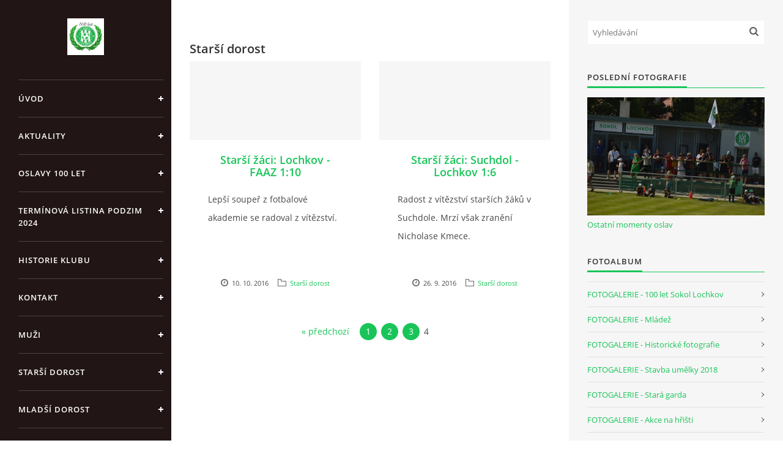

--- FILE ---
content_type: text/html; charset=UTF-8
request_url: https://www.sokollochkov.cz/clanky/dorost.4/
body_size: 5631
content:
<?xml version="1.0" encoding="utf-8"?>
<!DOCTYPE html PUBLIC "-//W3C//DTD XHTML 1.0 Transitional//EN" "http://www.w3.org/TR/xhtml1/DTD/xhtml1-transitional.dtd">
<html lang="cs" xml:lang="cs" xmlns="http://www.w3.org/1999/xhtml" >

<head>

    <meta http-equiv="content-type" content="text/html; charset=utf-8" />
    <meta name="description" content="stránky fotbalového oddílu" />
    <meta name="keywords" content="Sokol Lochkov,fotbal,přípravka" />
    <meta name="robots" content="all,follow" />
    <meta name="author" content="www.sokollochkov.cz" />
    <meta name="viewport" content="width=device-width, initial-scale=1">
    
    <title>
        TJ Sokol Lochkov       - Starší dorost
    </title>
    <link rel="stylesheet" href="https://s3a.estranky.cz/css/d1000000391.css?nc=71253617" type="text/css" /><style type="text/css">#header .inner_frame {
background-image: url('/img/ulogo.24.jpeg');
}</style><style type="text/css"></style><style type="text/css"></style><style type="text/css">#nav-column #logo a { background-image: url('/img/picture/452/%3Adesign%3Alogofirms%3A1000000391%3Apostermaker_23022025_145520.png');}</style>
<link rel="stylesheet" href="//code.jquery.com/ui/1.12.1/themes/base/jquery-ui.css">
<script src="//code.jquery.com/jquery-1.12.4.js"></script>
<script src="//code.jquery.com/ui/1.12.1/jquery-ui.js"></script>
<script type="text/javascript" src="https://s3c.estranky.cz/js/ui.js?nc=1" id="index_script" ></script>
			<script type="text/javascript">
				dataLayer = [{
					'subscription': 'true',
				}];
			</script>
			

    <script>
        function toggleMenu(){
            var cw = document.getElementById('column-wrap');
            var b = document.getElementById('menu-button');
            cw.classList.toggle('menu-open');
            b.classList.toggle('menu-open');
        }
    </script>
</head>
<body class=" contact-active">
<!-- Wrapping the whole page, may have fixed or fluid width -->
<div id="whole-page">

    

    <!-- Because of the matter of accessibility (text browsers,
    voice readers) we include a link leading to the page content and
    navigation } you'll probably want to hide them using display: none
    in your stylesheet -->

    <a href="#articles" class="accessibility-links">Jdi na obsah</a>
    <a href="#navigation" class="accessibility-links">Jdi na menu</a>

    <!-- We'll fill the document using horizontal rules thus separating
    the logical chunks of the document apart -->
    <hr />

    

    <!-- Wrapping the document's visible part -->
    <div id="document">
        <div id="in-document">


            <div id="column-wrap">
                <div id="nav-column">
                    <div id="logo">
                        <a href="/"></a>
                    </div>
                    <button type="button" class="navbar-toggle" onclick="toggleMenu()" id="menu-button"></button>
                    <div class="nav-scroll">
                        <div class="nav-scroll-wrap">
                            <!-- Such navigation allows both horizontal and vertical rendering -->
<div id="navigation">
    <div class="inner_frame">
        <h2>Menu
            <span id="nav-decoration" class="decoration"></span>
        </h2>
        <nav>
            <menu class="menu-type-onclick">
                <li class="">
  <a href="/">Úvod</a>
     
</li>
<li class="">
  <a href="/clanky/aktuality/">Aktuality</a>
     
</li>
<li class="">
  <a href="/clanky/oslavy-100-let/">Oslavy 100 let</a>
     
</li>
<li class="">
  <a href="/clanky/terminova-listina-podzim-2024.html">Termínová listina PODZIM 2024</a>
     
</li>
<li class="level_1 dropdown">
  <a href="/clanky/historie-klubu/">Historie klubu</a>
     <ul class="level_2">
<li class="">
  <a href="/clanky/historie-klubu/historie-klubu/">Historie klubu</a>
</li><li class="">
  <a href="/clanky/historie-klubu/lochkovsky-navrat-do-starych-casu/">Lochkovský návrat do starých časů</a>
</li>
</ul>
</li>
<li class="level_1 dropdown">
  <a href="/clanky/kontakt/">Kontakt</a>
     <ul class="level_2">
<li class="">
  <a href="/clanky/kontakt/vedeni-klubu/">Vedení klubu</a>
</li><li class="">
  <a href="/clanky/kontakt/sidlo-klubu/">Sídlo klubu</a>
</li>
</ul>
</li>
<li class="level_1 dropdown">
  <a href="/clanky/muzi/">Muži</a>
     <ul class="level_2">
<li class="">
  <a href="/clanky/muzi/rozpis-zapasu-podzim-2025/">Rozpis zápasů podzim 2025</a>
</li><li class="">
  <a href="/clanky/muzi/soupiska/">Soupiska</a>
</li><li class="">
  <a href="/clanky/muzi/kontakt/">Kontakt</a>
</li>
</ul>
</li>
<li class="level_1 dropdown">
  <a href="/clanky/dorost/">Starší dorost</a>
     <ul class="level_2">
<li class="">
  <a href="/clanky/dorost/rozpis-zapasu-podzim-2025/">Rozpis zápasů podzim 2025</a>
</li><li class="">
  <a href="/clanky/dorost/kontakt/">Kontakt </a>
</li><li class="">
  <a href="/clanky/dorost/soupiska/">Soupiska</a>
</li>
</ul>
</li>
<li class="level_1 dropdown">
  <a href="/clanky/mladsi-dorost/">Mladší dorost</a>
     <ul class="level_2">
<li class="">
  <a href="/clanky/mladsi-dorost/kontakt/">Kontakt</a>
</li><li class="">
  <a href="/clanky/mladsi-dorost/rozpis-zapasu-podzim-2025/">Rozpis zápasů podzim 2025</a>
</li>
</ul>
</li>
<li class="level_1 dropdown">
  <a href="/clanky/starsi-zaci/">Starší žáci</a>
     <ul class="level_2">
<li class="">
  <a href="/clanky/starsi-zaci/rozpis-zapasu-podzim-2025/">Rozpis zápasů podzim 2025</a>
</li><li class="">
  <a href="/clanky/starsi-zaci/kontakt/">Kontakt</a>
</li><li class="">
  <a href="/clanky/starsi-zaci/soupiska/">Soupiska</a>
</li>
</ul>
</li>
<li class="level_1 dropdown">
  <a href="/clanky/mladsi-zaci/">Mladší žáci</a>
     <ul class="level_2">
<li class="">
  <a href="/clanky/mladsi-zaci/rozpis-zapasu-podzim-2025/">Rozpis zápasů podzim 2025</a>
</li><li class="">
  <a href="/clanky/mladsi-zaci/kontakt/">Kontakt</a>
</li><li class="">
  <a href="/clanky/mladsi-zaci/soupiska/">Soupiska</a>
</li>
</ul>
</li>
<li class="level_1 dropdown">
  <a href="/clanky/starsi-pripravka/">Starší přípravka</a>
     <ul class="level_2">
<li class="">
  <a href="/clanky/starsi-pripravka/rozpis-zapasu/">Rozpis zápasů podzim 2025</a>
</li><li class="">
  <a href="/clanky/starsi-pripravka/kontakt/">Kontakt</a>
</li>
</ul>
</li>
<li class="level_1 dropdown">
  <a href="/clanky/mladsi-pripravka/">Mladší přípravka</a>
     <ul class="level_2">
<li class="">
  <a href="/clanky/mladsi-pripravka/rozpis-zapasu-podzim-2025/">Rozpis zápasů podzim 2025</a>
</li><li class="">
  <a href="/clanky/mladsi-pripravka/kontakt/">Kontakt</a>
</li>
</ul>
</li>
<li class="">
  <a href="/clanky/skolicka/">Školička</a>
     
</li>
<li class="">
  <a href="/clanky/stara-garda/">Stará garda</a>
     
</li>
<li class="">
  <a href="/clanky/hymna.html">Hymna</a>
     
</li>
<li class="">
  <a href="/clanky/partneri-klubu/">Partneři klubu</a>
     
</li>
<li class="">
  <a href="/clanky/lochkovske-akce/">Lochkovské akce</a>
     
</li>
<li class="">
  <a href="/clanky/casopis/">Časopis</a>
     
</li>
<li class="">
  <a href="/clanky/desatero-pro-fanousky-a-rodice-deti/">Desatero pro fanoušky a rodiče dětí</a>
     
</li>
<li class="">
  <a href="/clanky/nabor/">Nábor</a>
     
</li>

            </menu>
        </nav>
        <div id="clear6" class="clear">
          &nbsp;
        </div>
    </div>
</div>
<!-- menu ending -->

                            
                            <!-- Contact -->
  <div id="contact-nav" class="section">
    <h2>Kontakt
      <span id="contact-nav-decoration" class="decoration">
      </span></h2>
    <div class="inner_frame">
      <address>
        <p class="contact_name">TJ Sokol Lochkov</p><p class="contact_adress">K Lahovské 188<br />
Praha 5 - Lochkov</p><p class="contact_phone">+420 724 249 789</p><p class="contact_email"><a href="mailto:fotbal@sokollochkov.cz">fotbal@sokollochkov.cz</a></p>
      </address>
    </div>
  </div>
<!-- /Contact -->

                            
                                            <!-- Footer -->
                <div id="footer">
                    <div class="inner_frame">
                        <p>
                            &copy; 2026 eStránky.cz <span class="hide">|</span> <a class="promolink promolink-paid" href="//www.estranky.cz/" title="Tvorba webových stránek zdarma, jednoduše a do 5 minut."><strong>Tvorba webových stránek</strong></a> 
                            
                            
                            
                             | <span class="updated">Aktualizováno:  31. 12. 2025</span>
                            
                            
                        </p>
                        
                        
                    </div>
                </div>
                <!-- /Footer -->

                        </div>
                    </div>
                </div>
            </div>

            <!-- body of the page -->
            <div id="body">

                <!-- Possible clearing elements (more through the document) -->
                <div id="clear1" class="clear">
                    &nbsp;
                </div>
                <hr />


                <!-- main page content -->
                <div id="content">
                    <!-- header -->
  <div id="header">
      <div class="title-mobile">
            <h1 class="head-center">
  <a href="https://www.sokollochkov.cz/" title="TJ Sokol Lochkov      " style="color: #b67f04;">TJ Sokol Lochkov      </a>
  <span title="TJ Sokol Lochkov      ">
  </span>
</h1>
      </div>
     <div class="inner_frame">
        <!-- This construction allows easy image replacement -->
          <div class="title-desktop">
           <h1 class="head-center">
  <a href="https://www.sokollochkov.cz/" title="TJ Sokol Lochkov      " style="color: #b67f04;">TJ Sokol Lochkov      </a>
  <span title="TJ Sokol Lochkov      ">
  </span>
</h1>
          </div>
        <div id="header-decoration" class="decoration">
        </div>
     </div>
  </div>
<!-- /header -->

                    
                    <!-- Articles -->
  <div id="articles">
    <h2>Starší dorost</h2>
        
    
        
    <h3 class="section_sub_title">Příspěvky</h3>
<!-- Article -->
<div class="article">
    <div class="article-wrap">
        <div class="preview">
            <a href="/clanky/dorost/starsi-zaci--lochkov---faaz-1-10.html">
                
            </a>
        </div>
        <!-- With headline can be done anything (i.e. image replacement) -->
        <h3>
            <a href="/clanky/dorost/starsi-zaci--lochkov---faaz-1-10.html">Starší žáci: Lochkov - FAAZ 1:10</a>
            <span class="decoration" title="Starší žáci: Lochkov - FAAZ 1:10"></span>
        </h3>
        <!-- Text of the article -->
        <div class="editor-area">
            <p>Lepší soupeř z fotbalové akademie se radoval z vítězství.<br />
&nbsp;</p>

            <div class="article-cont-clear clear">
                &nbsp;
            </div>
        </div>

        <!-- The bar under the article -->
        <div class="under-article">
            <div class="inner_frame">
                <span class="date">10. 10. 2016</span>
                <span class="section"><span class="art-delimit-wa"><span> | </span></span>
<strong>Rubrika:</strong>
<a href="/clanky/dorost/">Starší dorost</a>
</span>
                <span class="dir"></span>
                <span class="comment"></span>
            </div>
        </div>
        <!-- /The bar under the article -->

    </div>
</div>
<!-- /Article -->
<!-- Article -->
<div class="article">
    <div class="article-wrap">
        <div class="preview">
            <a href="/clanky/dorost/starsi-zaci--suchdol---lochkov-1-6.html">
                
            </a>
        </div>
        <!-- With headline can be done anything (i.e. image replacement) -->
        <h3>
            <a href="/clanky/dorost/starsi-zaci--suchdol---lochkov-1-6.html">Starší žáci: Suchdol - Lochkov 1:6</a>
            <span class="decoration" title="Starší žáci: Suchdol - Lochkov 1:6"></span>
        </h3>
        <!-- Text of the article -->
        <div class="editor-area">
            <p>Radost z vítězství starších žáků v Suchdole. Mrzí však zranění Nicholase Kmece.<br />
&nbsp;</p>

            <div class="article-cont-clear clear">
                &nbsp;
            </div>
        </div>

        <!-- The bar under the article -->
        <div class="under-article">
            <div class="inner_frame">
                <span class="date">26. 9. 2016</span>
                <span class="section"><span class="art-delimit-wa"><span> | </span></span>
<strong>Rubrika:</strong>
<a href="/clanky/dorost/">Starší dorost</a>
</span>
                <span class="dir"></span>
                <span class="comment"></span>
            </div>
        </div>
        <!-- /The bar under the article -->

    </div>
</div>
<!-- /Article -->

<!-- list of pages -->
  <hr />
  
  <div class="list-of-pages">
    <p class="previous">
      <a href="/clanky/dorost.3/">&laquo; předchozí</a>

    </p>
    <p class="numbers">
       <a href="/clanky/dorost/">1</a>  <a href="/clanky/dorost.2/">2</a>  <a href="/clanky/dorost.3/">3</a>  <span class="actual-page">4</span>
    </p>
    <p class="next">
      
    </p>
    <br />
  </div>
  
  <hr />
<!-- /list of pages -->
    
  </div>
<!-- /Articles -->

                </div>
                <!-- /main page content -->

                <div id="clear3" class="clear">
                    &nbsp;
                </div>
                <hr />

                <!-- Side column left/right -->
                <div class="column">

                    <!-- Inner column -->
                    <div id="inner-column" class="inner_frame">

                        <!-- Search -->
<div id="search" class="section">
    <div class="inner_frame">
        <form action="https://katalog.estranky.cz/" method="post">
            <fieldset>
                <input type="hidden" id="uid" name="uid" value="1147206" />
                <input name="key" id="key" placeholder="Vyhledávání" />
                <span class="clButton">
            <input type="submit" id="sendsearch" />
          </span>
            </fieldset>
        </form>
    </div>
</div>
<!-- /Search -->
<hr />

                        
                        
                        <!-- Last photo -->
<div id="last-photo" class="section">
    <h2>Poslední fotografie
        <span id="last-photo-decoration" class="decoration">
        </span></h2>
    <div class="inner_frame">
        <div class="inner_wrap">
            <div class="wrap-of-wrap">
                <div class="wrap-of-photo">
                    <a href="/fotoalbum/fotogalerie---100-let-sokol-lochkov/ostatni-momenty-oslav/">
                        <img src="/img/mid/2566/dsc_0389.jpg" alt="DSC_0389" width="75" height="50" /></a>
                </div>
            </div>
            <span>
                <a href="/fotoalbum/fotogalerie---100-let-sokol-lochkov/ostatni-momenty-oslav/">Ostatní momenty oslav</a>
            </span>
        </div>
    </div>
</div>
<!-- /Last photo -->
<hr />

                        <!-- Photo album -->
  <div id="photo-album-nav" class="section">
    <h2>Fotoalbum
      <span id="photo-album-decoration" class="decoration">
      </span></h2>
    <div class="inner_frame">
      <ul>
        <li class="first ">
  <a href="/fotoalbum/fotogalerie---100-let-sokol-lochkov/">
    FOTOGALERIE - 100 let Sokol Lochkov</a></li>
<li class="">
  <a href="/fotoalbum/fotogalerie---mladez/">
    FOTOGALERIE - Mládež</a></li>
<li class="">
  <a href="/fotoalbum/fotogalerie---historicke-fotografie/">
    FOTOGALERIE - Historické fotografie</a></li>
<li class="">
  <a href="/fotoalbum/fotogalerie---stavba-umelky-2018/">
    FOTOGALERIE - Stavba umělky 2018</a></li>
<li class="">
  <a href="/fotoalbum/fotogalerie---stara-garda/">
    FOTOGALERIE - Stará garda</a></li>
<li class="">
  <a href="/fotoalbum/fotogalerie---akce-na-hristi/">
    FOTOGALERIE - Akce na hřišti</a></li>
<li class="">
  <a href="/fotoalbum/fotogalerie---areal/">
    FOTOGALERIE - Areál</a></li>
<li class="last ">
  <a href="/fotoalbum/fotogalerie---muzi/">
    FOTOGALERIE - Muži</a></li>

      </ul>
    </div>
  </div>
<!-- /Photo album -->
<hr />

                        
                        
                        
                        
                        
                        <!-- Favorite links -->
  <div id="links" class="section">
    <h2>Oblíbené odkazy
        <span id="links-decoration" class="decoration">
        </span></h2>
    <div class="inner_frame">
      <ul>
        <li class="first ">
  <a href="https://www.fotbal.cz/" title="Fotbalová asociace České republiky ">
  Fotbalová asociace České republiky </a></li><li class="">
  <a href="http://www.fotbalpraha.cz/A4A" title="Pražský fotbalový svaz">
  Pražský fotbalový svaz</a></li><li class="">
  <a href="https://www.facebook.com/profile.php?id=61577741222815" title="FACEBOOK: TJ Sokol Lochkov">
  FACEBOOK: TJ Sokol Lochkov</a></li><li class="">
  <a href="https://instagram.com/tjsokol_lochkov?igshid=YmMyMTA2M2Y=" title="INSTAGRAM: tjsokol_lochkov">
  INSTAGRAM: tjsokol_lochkov</a></li><li class="">
  <a href="http://www.fotbalpraha.cz/tym/50-telovychovna-jednota-sokol-lochkov" title="FOTBALPRAHA.CZ: klub TJ Sokol Lochkov">
  FOTBALPRAHA.CZ: klub TJ Sokol Lochkov</a></li><li class="">
  <a href="https://www.sportmap.cz/club/fotbal/tj-sokol-lochkov" title="SPORTMAP.CZ: TJ Sokol Lochkov ">
  SPORTMAP.CZ: TJ Sokol Lochkov </a></li><li class="last ">
  <a href="http://sokollochkov.rajce.idnes.cz/" title="">
  FOTOGALERIE: rajce.idnes.cz </a></li>
      </ul>
    </div>
  </div>
<!-- /Favorite links -->
<hr />

                        
                        
                        <!-- Stats -->
  <div id="stats" class="section">
    <h2>Statistiky
      <span id="stats-decoration" class="decoration">
      </span></h2>
    <div class="inner_frame">
      <!-- Keeping in mind people with disabilities (summary, caption) as well as worshipers of semantic web -->
      <table summary="Statistiky">

        <tfoot>
          <tr>
            <th scope="row">Online:</th>
            <td>31</td>
          </tr>
        </tfoot>

        <tbody>
          <tr>
            <th scope="row">Celkem:</th>
            <td>1863641</td>
          </tr>
          <tr>
            <th scope="row">Měsíc:</th>
            <td>45729</td>
          </tr>
          <tr>
            <th scope="row">Den:</th>
            <td>1842</td>
          </tr>
        </tbody>
      </table>
    </div>
  </div>
<!-- Stats -->
<hr />
                        
                    </div>
                    <!-- /Inner column -->

                    <div id="clear4" class="clear">
                        &nbsp;
                    </div>

                </div>
                <!-- /end of first column -->

                <div id="clear5" class="clear">
                    &nbsp;
                </div>
                <hr />

                <div id="decoration1" class="decoration">
                </div>
                <div id="decoration2" class="decoration">
                </div>
                <!-- /Meant for additional graphics inside the body of the page -->
            </div>
            <!-- /body -->

            <div id="clear2" class="clear">
                &nbsp;
            </div>
            <hr />


            <div id="decoration3" class="decoration">
            </div>
            <div id="decoration4" class="decoration">
            </div>
            <!-- /Meant for additional graphics inside the document -->

        </div>
    </div>

    <div id="decoration5" class="decoration">
    </div>
    <div id="decoration6" class="decoration">
    </div>
    <!-- /Meant for additional graphics inside the page -->

    
    <!-- block for board position-->

</div>
<!-- NO GEMIUS -->
</body>
</html>